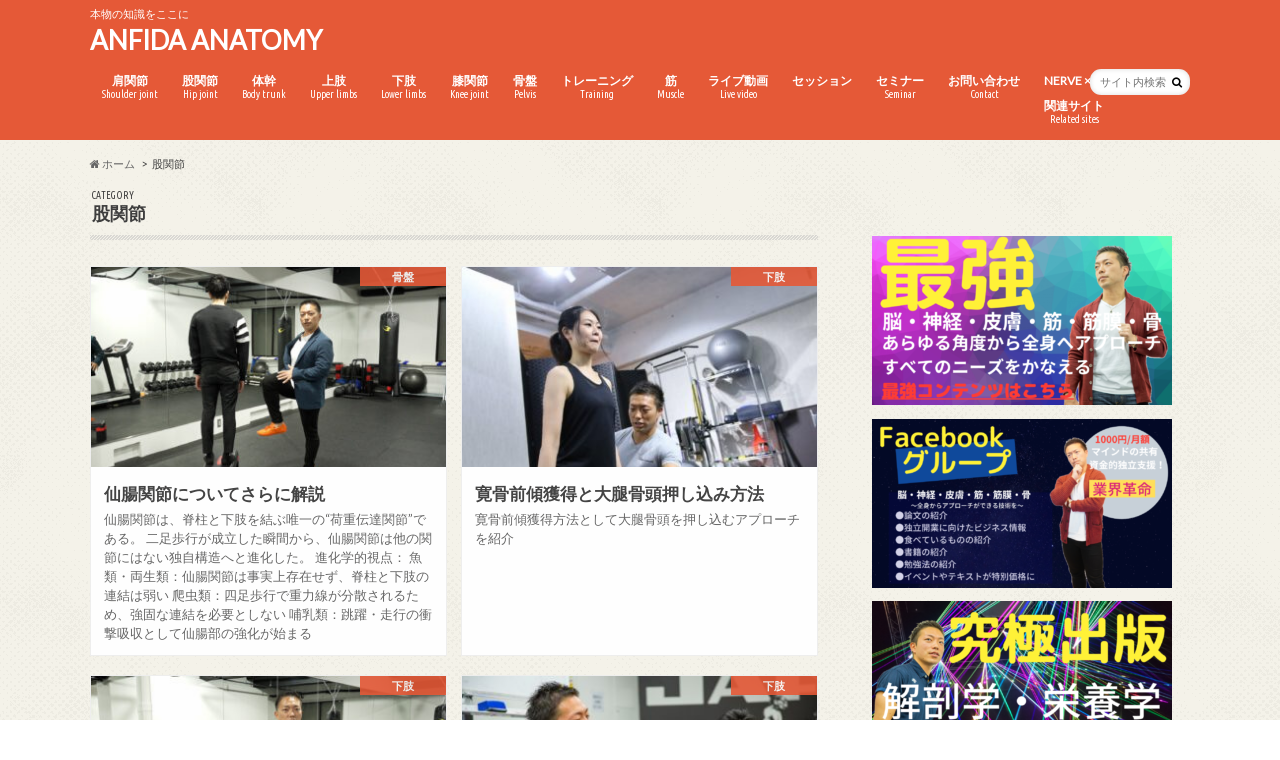

--- FILE ---
content_type: text/html; charset=UTF-8
request_url: https://anfida-anatomy.jp/category/%E8%82%A1%E9%96%A2%E7%AF%80/
body_size: 17287
content:
<!doctype html>
<!--[if lt IE 7]><html lang="ja" class="no-js lt-ie9 lt-ie8 lt-ie7"><![endif]-->
<!--[if (IE 7)&!(IEMobile)]><html lang="ja" class="no-js lt-ie9 lt-ie8"><![endif]-->
<!--[if (IE 8)&!(IEMobile)]><html lang="ja" class="no-js lt-ie9"><![endif]-->
<!--[if gt IE 8]><!--> <html lang="ja" class="no-js"><!--<![endif]-->

<head>
<meta charset="utf-8">
<meta http-equiv="X-UA-Compatible" content="IE=edge">
<title>股関節 | ANFIDA ANATOMY</title>
<meta name="HandheldFriendly" content="True">
<meta name="MobileOptimized" content="320">
<meta name="viewport" content="width=device-width, initial-scale=1.0, minimum-scale=1.0, maximum-scale=1.0, user-scalable=no">

<link rel="apple-touch-icon" href="https://anfida-anatomy.jp/wp-content/themes/hummingbird/library/images/apple-touch-icon.png">
<link rel="icon" href="https://anfida-anatomy.jp/wp-content/themes/hummingbird/library/images/favicon.png">

<link rel="pingback" href="https://anfida-anatomy.jp/xmlrpc.php">

<!--[if IE]>
<link rel="shortcut icon" href="https://anfida-anatomy.jp/wp-content/themes/hummingbird/library/images/favicon.ico">
<![endif]-->
<!--[if lt IE 9]>
<script src="//html5shiv.googlecode.com/svn/trunk/html5.js"></script>
<script src="//css3-mediaqueries-js.googlecode.com/svn/trunk/css3-mediaqueries.js"></script>
<![endif]-->


<!-- Global site tag (gtag.js) - Google Analytics -->
<script async src="https://www.googletagmanager.com/gtag/js?id=UA-158799629-3"></script>
<script>
  window.dataLayer = window.dataLayer || [];
  function gtag(){dataLayer.push(arguments);}
  gtag('js', new Date());

  gtag('config', 'UA-158799629-3');
</script>
<meta name='robots' content='max-image-preview:large' />
	<style>img:is([sizes="auto" i], [sizes^="auto," i]) { contain-intrinsic-size: 3000px 1500px }</style>
	<link rel='dns-prefetch' href='//ajax.googleapis.com' />
<link rel='dns-prefetch' href='//fonts.googleapis.com' />
<link rel='dns-prefetch' href='//maxcdn.bootstrapcdn.com' />
<link rel="alternate" type="application/rss+xml" title="ANFIDA ANATOMY &raquo; フィード" href="https://anfida-anatomy.jp/feed/" />
<link rel="alternate" type="application/rss+xml" title="ANFIDA ANATOMY &raquo; コメントフィード" href="https://anfida-anatomy.jp/comments/feed/" />
<link rel="alternate" type="application/rss+xml" title="ANFIDA ANATOMY &raquo; 股関節 カテゴリーのフィード" href="https://anfida-anatomy.jp/category/%e8%82%a1%e9%96%a2%e7%af%80/feed/" />
<script type="text/javascript">
/* <![CDATA[ */
window._wpemojiSettings = {"baseUrl":"https:\/\/s.w.org\/images\/core\/emoji\/16.0.1\/72x72\/","ext":".png","svgUrl":"https:\/\/s.w.org\/images\/core\/emoji\/16.0.1\/svg\/","svgExt":".svg","source":{"concatemoji":"https:\/\/anfida-anatomy.jp\/wp-includes\/js\/wp-emoji-release.min.js"}};
/*! This file is auto-generated */
!function(s,n){var o,i,e;function c(e){try{var t={supportTests:e,timestamp:(new Date).valueOf()};sessionStorage.setItem(o,JSON.stringify(t))}catch(e){}}function p(e,t,n){e.clearRect(0,0,e.canvas.width,e.canvas.height),e.fillText(t,0,0);var t=new Uint32Array(e.getImageData(0,0,e.canvas.width,e.canvas.height).data),a=(e.clearRect(0,0,e.canvas.width,e.canvas.height),e.fillText(n,0,0),new Uint32Array(e.getImageData(0,0,e.canvas.width,e.canvas.height).data));return t.every(function(e,t){return e===a[t]})}function u(e,t){e.clearRect(0,0,e.canvas.width,e.canvas.height),e.fillText(t,0,0);for(var n=e.getImageData(16,16,1,1),a=0;a<n.data.length;a++)if(0!==n.data[a])return!1;return!0}function f(e,t,n,a){switch(t){case"flag":return n(e,"\ud83c\udff3\ufe0f\u200d\u26a7\ufe0f","\ud83c\udff3\ufe0f\u200b\u26a7\ufe0f")?!1:!n(e,"\ud83c\udde8\ud83c\uddf6","\ud83c\udde8\u200b\ud83c\uddf6")&&!n(e,"\ud83c\udff4\udb40\udc67\udb40\udc62\udb40\udc65\udb40\udc6e\udb40\udc67\udb40\udc7f","\ud83c\udff4\u200b\udb40\udc67\u200b\udb40\udc62\u200b\udb40\udc65\u200b\udb40\udc6e\u200b\udb40\udc67\u200b\udb40\udc7f");case"emoji":return!a(e,"\ud83e\udedf")}return!1}function g(e,t,n,a){var r="undefined"!=typeof WorkerGlobalScope&&self instanceof WorkerGlobalScope?new OffscreenCanvas(300,150):s.createElement("canvas"),o=r.getContext("2d",{willReadFrequently:!0}),i=(o.textBaseline="top",o.font="600 32px Arial",{});return e.forEach(function(e){i[e]=t(o,e,n,a)}),i}function t(e){var t=s.createElement("script");t.src=e,t.defer=!0,s.head.appendChild(t)}"undefined"!=typeof Promise&&(o="wpEmojiSettingsSupports",i=["flag","emoji"],n.supports={everything:!0,everythingExceptFlag:!0},e=new Promise(function(e){s.addEventListener("DOMContentLoaded",e,{once:!0})}),new Promise(function(t){var n=function(){try{var e=JSON.parse(sessionStorage.getItem(o));if("object"==typeof e&&"number"==typeof e.timestamp&&(new Date).valueOf()<e.timestamp+604800&&"object"==typeof e.supportTests)return e.supportTests}catch(e){}return null}();if(!n){if("undefined"!=typeof Worker&&"undefined"!=typeof OffscreenCanvas&&"undefined"!=typeof URL&&URL.createObjectURL&&"undefined"!=typeof Blob)try{var e="postMessage("+g.toString()+"("+[JSON.stringify(i),f.toString(),p.toString(),u.toString()].join(",")+"));",a=new Blob([e],{type:"text/javascript"}),r=new Worker(URL.createObjectURL(a),{name:"wpTestEmojiSupports"});return void(r.onmessage=function(e){c(n=e.data),r.terminate(),t(n)})}catch(e){}c(n=g(i,f,p,u))}t(n)}).then(function(e){for(var t in e)n.supports[t]=e[t],n.supports.everything=n.supports.everything&&n.supports[t],"flag"!==t&&(n.supports.everythingExceptFlag=n.supports.everythingExceptFlag&&n.supports[t]);n.supports.everythingExceptFlag=n.supports.everythingExceptFlag&&!n.supports.flag,n.DOMReady=!1,n.readyCallback=function(){n.DOMReady=!0}}).then(function(){return e}).then(function(){var e;n.supports.everything||(n.readyCallback(),(e=n.source||{}).concatemoji?t(e.concatemoji):e.wpemoji&&e.twemoji&&(t(e.twemoji),t(e.wpemoji)))}))}((window,document),window._wpemojiSettings);
/* ]]> */
</script>
<style id='wp-emoji-styles-inline-css' type='text/css'>

	img.wp-smiley, img.emoji {
		display: inline !important;
		border: none !important;
		box-shadow: none !important;
		height: 1em !important;
		width: 1em !important;
		margin: 0 0.07em !important;
		vertical-align: -0.1em !important;
		background: none !important;
		padding: 0 !important;
	}
</style>
<link rel='stylesheet' id='wp-block-library-css' href='https://anfida-anatomy.jp/wp-includes/css/dist/block-library/style.min.css' type='text/css' media='all' />
<style id='classic-theme-styles-inline-css' type='text/css'>
/*! This file is auto-generated */
.wp-block-button__link{color:#fff;background-color:#32373c;border-radius:9999px;box-shadow:none;text-decoration:none;padding:calc(.667em + 2px) calc(1.333em + 2px);font-size:1.125em}.wp-block-file__button{background:#32373c;color:#fff;text-decoration:none}
</style>
<style id='global-styles-inline-css' type='text/css'>
:root{--wp--preset--aspect-ratio--square: 1;--wp--preset--aspect-ratio--4-3: 4/3;--wp--preset--aspect-ratio--3-4: 3/4;--wp--preset--aspect-ratio--3-2: 3/2;--wp--preset--aspect-ratio--2-3: 2/3;--wp--preset--aspect-ratio--16-9: 16/9;--wp--preset--aspect-ratio--9-16: 9/16;--wp--preset--color--black: #000000;--wp--preset--color--cyan-bluish-gray: #abb8c3;--wp--preset--color--white: #ffffff;--wp--preset--color--pale-pink: #f78da7;--wp--preset--color--vivid-red: #cf2e2e;--wp--preset--color--luminous-vivid-orange: #ff6900;--wp--preset--color--luminous-vivid-amber: #fcb900;--wp--preset--color--light-green-cyan: #7bdcb5;--wp--preset--color--vivid-green-cyan: #00d084;--wp--preset--color--pale-cyan-blue: #8ed1fc;--wp--preset--color--vivid-cyan-blue: #0693e3;--wp--preset--color--vivid-purple: #9b51e0;--wp--preset--gradient--vivid-cyan-blue-to-vivid-purple: linear-gradient(135deg,rgba(6,147,227,1) 0%,rgb(155,81,224) 100%);--wp--preset--gradient--light-green-cyan-to-vivid-green-cyan: linear-gradient(135deg,rgb(122,220,180) 0%,rgb(0,208,130) 100%);--wp--preset--gradient--luminous-vivid-amber-to-luminous-vivid-orange: linear-gradient(135deg,rgba(252,185,0,1) 0%,rgba(255,105,0,1) 100%);--wp--preset--gradient--luminous-vivid-orange-to-vivid-red: linear-gradient(135deg,rgba(255,105,0,1) 0%,rgb(207,46,46) 100%);--wp--preset--gradient--very-light-gray-to-cyan-bluish-gray: linear-gradient(135deg,rgb(238,238,238) 0%,rgb(169,184,195) 100%);--wp--preset--gradient--cool-to-warm-spectrum: linear-gradient(135deg,rgb(74,234,220) 0%,rgb(151,120,209) 20%,rgb(207,42,186) 40%,rgb(238,44,130) 60%,rgb(251,105,98) 80%,rgb(254,248,76) 100%);--wp--preset--gradient--blush-light-purple: linear-gradient(135deg,rgb(255,206,236) 0%,rgb(152,150,240) 100%);--wp--preset--gradient--blush-bordeaux: linear-gradient(135deg,rgb(254,205,165) 0%,rgb(254,45,45) 50%,rgb(107,0,62) 100%);--wp--preset--gradient--luminous-dusk: linear-gradient(135deg,rgb(255,203,112) 0%,rgb(199,81,192) 50%,rgb(65,88,208) 100%);--wp--preset--gradient--pale-ocean: linear-gradient(135deg,rgb(255,245,203) 0%,rgb(182,227,212) 50%,rgb(51,167,181) 100%);--wp--preset--gradient--electric-grass: linear-gradient(135deg,rgb(202,248,128) 0%,rgb(113,206,126) 100%);--wp--preset--gradient--midnight: linear-gradient(135deg,rgb(2,3,129) 0%,rgb(40,116,252) 100%);--wp--preset--font-size--small: 13px;--wp--preset--font-size--medium: 20px;--wp--preset--font-size--large: 36px;--wp--preset--font-size--x-large: 42px;--wp--preset--spacing--20: 0.44rem;--wp--preset--spacing--30: 0.67rem;--wp--preset--spacing--40: 1rem;--wp--preset--spacing--50: 1.5rem;--wp--preset--spacing--60: 2.25rem;--wp--preset--spacing--70: 3.38rem;--wp--preset--spacing--80: 5.06rem;--wp--preset--shadow--natural: 6px 6px 9px rgba(0, 0, 0, 0.2);--wp--preset--shadow--deep: 12px 12px 50px rgba(0, 0, 0, 0.4);--wp--preset--shadow--sharp: 6px 6px 0px rgba(0, 0, 0, 0.2);--wp--preset--shadow--outlined: 6px 6px 0px -3px rgba(255, 255, 255, 1), 6px 6px rgba(0, 0, 0, 1);--wp--preset--shadow--crisp: 6px 6px 0px rgba(0, 0, 0, 1);}:where(.is-layout-flex){gap: 0.5em;}:where(.is-layout-grid){gap: 0.5em;}body .is-layout-flex{display: flex;}.is-layout-flex{flex-wrap: wrap;align-items: center;}.is-layout-flex > :is(*, div){margin: 0;}body .is-layout-grid{display: grid;}.is-layout-grid > :is(*, div){margin: 0;}:where(.wp-block-columns.is-layout-flex){gap: 2em;}:where(.wp-block-columns.is-layout-grid){gap: 2em;}:where(.wp-block-post-template.is-layout-flex){gap: 1.25em;}:where(.wp-block-post-template.is-layout-grid){gap: 1.25em;}.has-black-color{color: var(--wp--preset--color--black) !important;}.has-cyan-bluish-gray-color{color: var(--wp--preset--color--cyan-bluish-gray) !important;}.has-white-color{color: var(--wp--preset--color--white) !important;}.has-pale-pink-color{color: var(--wp--preset--color--pale-pink) !important;}.has-vivid-red-color{color: var(--wp--preset--color--vivid-red) !important;}.has-luminous-vivid-orange-color{color: var(--wp--preset--color--luminous-vivid-orange) !important;}.has-luminous-vivid-amber-color{color: var(--wp--preset--color--luminous-vivid-amber) !important;}.has-light-green-cyan-color{color: var(--wp--preset--color--light-green-cyan) !important;}.has-vivid-green-cyan-color{color: var(--wp--preset--color--vivid-green-cyan) !important;}.has-pale-cyan-blue-color{color: var(--wp--preset--color--pale-cyan-blue) !important;}.has-vivid-cyan-blue-color{color: var(--wp--preset--color--vivid-cyan-blue) !important;}.has-vivid-purple-color{color: var(--wp--preset--color--vivid-purple) !important;}.has-black-background-color{background-color: var(--wp--preset--color--black) !important;}.has-cyan-bluish-gray-background-color{background-color: var(--wp--preset--color--cyan-bluish-gray) !important;}.has-white-background-color{background-color: var(--wp--preset--color--white) !important;}.has-pale-pink-background-color{background-color: var(--wp--preset--color--pale-pink) !important;}.has-vivid-red-background-color{background-color: var(--wp--preset--color--vivid-red) !important;}.has-luminous-vivid-orange-background-color{background-color: var(--wp--preset--color--luminous-vivid-orange) !important;}.has-luminous-vivid-amber-background-color{background-color: var(--wp--preset--color--luminous-vivid-amber) !important;}.has-light-green-cyan-background-color{background-color: var(--wp--preset--color--light-green-cyan) !important;}.has-vivid-green-cyan-background-color{background-color: var(--wp--preset--color--vivid-green-cyan) !important;}.has-pale-cyan-blue-background-color{background-color: var(--wp--preset--color--pale-cyan-blue) !important;}.has-vivid-cyan-blue-background-color{background-color: var(--wp--preset--color--vivid-cyan-blue) !important;}.has-vivid-purple-background-color{background-color: var(--wp--preset--color--vivid-purple) !important;}.has-black-border-color{border-color: var(--wp--preset--color--black) !important;}.has-cyan-bluish-gray-border-color{border-color: var(--wp--preset--color--cyan-bluish-gray) !important;}.has-white-border-color{border-color: var(--wp--preset--color--white) !important;}.has-pale-pink-border-color{border-color: var(--wp--preset--color--pale-pink) !important;}.has-vivid-red-border-color{border-color: var(--wp--preset--color--vivid-red) !important;}.has-luminous-vivid-orange-border-color{border-color: var(--wp--preset--color--luminous-vivid-orange) !important;}.has-luminous-vivid-amber-border-color{border-color: var(--wp--preset--color--luminous-vivid-amber) !important;}.has-light-green-cyan-border-color{border-color: var(--wp--preset--color--light-green-cyan) !important;}.has-vivid-green-cyan-border-color{border-color: var(--wp--preset--color--vivid-green-cyan) !important;}.has-pale-cyan-blue-border-color{border-color: var(--wp--preset--color--pale-cyan-blue) !important;}.has-vivid-cyan-blue-border-color{border-color: var(--wp--preset--color--vivid-cyan-blue) !important;}.has-vivid-purple-border-color{border-color: var(--wp--preset--color--vivid-purple) !important;}.has-vivid-cyan-blue-to-vivid-purple-gradient-background{background: var(--wp--preset--gradient--vivid-cyan-blue-to-vivid-purple) !important;}.has-light-green-cyan-to-vivid-green-cyan-gradient-background{background: var(--wp--preset--gradient--light-green-cyan-to-vivid-green-cyan) !important;}.has-luminous-vivid-amber-to-luminous-vivid-orange-gradient-background{background: var(--wp--preset--gradient--luminous-vivid-amber-to-luminous-vivid-orange) !important;}.has-luminous-vivid-orange-to-vivid-red-gradient-background{background: var(--wp--preset--gradient--luminous-vivid-orange-to-vivid-red) !important;}.has-very-light-gray-to-cyan-bluish-gray-gradient-background{background: var(--wp--preset--gradient--very-light-gray-to-cyan-bluish-gray) !important;}.has-cool-to-warm-spectrum-gradient-background{background: var(--wp--preset--gradient--cool-to-warm-spectrum) !important;}.has-blush-light-purple-gradient-background{background: var(--wp--preset--gradient--blush-light-purple) !important;}.has-blush-bordeaux-gradient-background{background: var(--wp--preset--gradient--blush-bordeaux) !important;}.has-luminous-dusk-gradient-background{background: var(--wp--preset--gradient--luminous-dusk) !important;}.has-pale-ocean-gradient-background{background: var(--wp--preset--gradient--pale-ocean) !important;}.has-electric-grass-gradient-background{background: var(--wp--preset--gradient--electric-grass) !important;}.has-midnight-gradient-background{background: var(--wp--preset--gradient--midnight) !important;}.has-small-font-size{font-size: var(--wp--preset--font-size--small) !important;}.has-medium-font-size{font-size: var(--wp--preset--font-size--medium) !important;}.has-large-font-size{font-size: var(--wp--preset--font-size--large) !important;}.has-x-large-font-size{font-size: var(--wp--preset--font-size--x-large) !important;}
:where(.wp-block-post-template.is-layout-flex){gap: 1.25em;}:where(.wp-block-post-template.is-layout-grid){gap: 1.25em;}
:where(.wp-block-columns.is-layout-flex){gap: 2em;}:where(.wp-block-columns.is-layout-grid){gap: 2em;}
:root :where(.wp-block-pullquote){font-size: 1.5em;line-height: 1.6;}
</style>
<link rel='stylesheet' id='style-css' href='https://anfida-anatomy.jp/wp-content/themes/hummingbird/style.css?211126' type='text/css' media='all' />
<link rel='stylesheet' id='slider-css' href='https://anfida-anatomy.jp/wp-content/themes/hummingbird/library/css/bx-slider.css' type='text/css' media='all' />
<link rel='stylesheet' id='animate-css' href='https://anfida-anatomy.jp/wp-content/themes/hummingbird/library/css/animate.min.css' type='text/css' media='all' />
<link rel='stylesheet' id='shortcode-css' href='https://anfida-anatomy.jp/wp-content/themes/hummingbird/library/css/shortcode.css' type='text/css' media='all' />
<link rel='stylesheet' id='gf_Ubuntu-css' href='//fonts.googleapis.com/css?family=Ubuntu+Condensed' type='text/css' media='all' />
<link rel='stylesheet' id='gf_Lato-css' href='//fonts.googleapis.com/css?family=Lato' type='text/css' media='all' />
<link rel='stylesheet' id='fontawesome-css' href='//maxcdn.bootstrapcdn.com/font-awesome/4.6.0/css/font-awesome.min.css' type='text/css' media='all' />
<link rel='stylesheet' id='wp-members-css' href='https://anfida-anatomy.jp/wp-content/plugins/wp-members/assets/css/forms/generic-no-float.min.css' type='text/css' media='all' />
<script type="text/javascript" src="//ajax.googleapis.com/ajax/libs/jquery/1.12.2/jquery.min.js" id="jquery-js"></script>
<link rel="https://api.w.org/" href="https://anfida-anatomy.jp/wp-json/" /><link rel="alternate" title="JSON" type="application/json" href="https://anfida-anatomy.jp/wp-json/wp/v2/categories/428" /><style type="text/css">
body{color: #3E3E3E;}
a{color: #e55937;}
a:hover{color: #E69B9B;}
#main article footer .post-categories li a,#main article footer .tags a{  background: #e55937;  border:1px solid #e55937;}
#main article footer .tags a{color:#e55937; background: none;}
#main article footer .post-categories li a:hover,#main article footer .tags a:hover{ background:#E69B9B;  border-color:#E69B9B;}
input[type="text"],input[type="password"],input[type="datetime"],input[type="datetime-local"],input[type="date"],input[type="month"],input[type="time"],input[type="week"],input[type="number"],input[type="email"],input[type="url"],input[type="search"],input[type="tel"],input[type="color"],select,textarea,.field { background-color: #FFFFFF;}
/*ヘッダー*/
.header{background: #e55937; color: #ffffff;}
#logo a,.nav li a,.nav_btn{color: #ffffff;}
#logo a:hover,.nav li a:hover{color:#FFFF00;}
@media only screen and (min-width: 768px) {
.nav ul {background: #0E0E0E;}
.nav li ul.sub-menu li a{color: #BAB4B0;}
}
/*メインエリア*/
.widgettitle {background: #e55937; color:  #ffffff;}
.widget li a:after{color: #e55937!important;}
/* 投稿ページ */
.entry-content h2{background: #e55937;}
.entry-content h3{border-color: #e55937;}
.entry-content ul li:before{ background: #e55937;}
.entry-content ol li:before{ background: #e55937;}
/* カテゴリーラベル */
.post-list-card .post-list .eyecatch .cat-name,.top-post-list .post-list .eyecatch .cat-name,.byline .cat-name,.single .authorbox .author-newpost li .cat-name,.related-box li .cat-name,#top_carousel .bx-wrapper ul li .osusume-label{background: #e55937; color:  #ffffff;}
/* CTA */
.cta-inner{ background: #0E0E0E;}
/* ボタンの色 */
.btn-wrap a{background: #e55937;border: 1px solid #e55937;}
.btn-wrap a:hover{background: #E69B9B;}
.btn-wrap.simple a{border:1px solid #e55937;color:#e55937;}
.btn-wrap.simple a:hover{background:#e55937;}
.readmore a{border:1px solid #e55937;color:#e55937;}
.readmore a:hover{background:#e55937;color:#fff;}
/* サイドバー */
.widget a{text-decoration:none; color:#666666;}
.widget a:hover{color:#999999;}
/*フッター*/
#footer-top{background-color: #0E0E0E; color: #CACACA;}
.footer a,#footer-top a{color: #BAB4B0;}
#footer-top .widgettitle{color: #CACACA;}
.footer {background-color: #0E0E0E;color: #CACACA;}
.footer-links li:before{ color: #e55937;}
/* ページネーション */
.pagination a, .pagination span,.page-links a{border-color: #e55937; color: #e55937;}
.pagination .current,.pagination .current:hover,.page-links ul > li > span{background-color: #e55937; border-color: #e55937;}
.pagination a:hover, .pagination a:focus,.page-links a:hover, .page-links a:focus{background-color: #e55937; color: #fff;}
/* OTHER */
ul.wpp-list li a:before{background: #e55937;color: #ffffff;}
.blue-btn, .comment-reply-link, #submit { background-color: #e55937; }
.blue-btn:hover, .comment-reply-link:hover, #submit:hover, .blue-btn:focus, .comment-reply-link:focus, #submit:focus {background-color: #E69B9B; }
</style>
<style type="text/css" id="custom-background-css">
body.custom-background { background-image: url("https://anfida-anatomy.jp/wp-content/themes/hummingbird/library/images/body_bg01.png"); background-position: left top; background-size: auto; background-repeat: repeat; background-attachment: scroll; }
</style>
			<style type="text/css" id="wp-custom-css">
			#custom_header{background-size: cover;}
#custom_header *{
	color: #fff !important;
	text-shadow: 0 2px 1px rgba(45, 45, 45, 0.08);
}
#custom_header.text_bk .header-text, #custom_header.text_bk .btn-wrap a{
	border-color: #fff;
	color: #fff;
}
#custom_header .wrap{padding: 11em 0 1em;}

@media only screen and (max-width: 767px) {
	#custom_header .wrap{padding: 2.5em 0;}
}
.bx-wrapper .bx-loading{
	display:none;
}

@media only screen and (min-width: 1100px) {
	.nav > li > a{
		padding-left: 1em;
		padding-right: 1em;
	}
}


@media only screen and (min-width: 768px) {
	.nav > li {
		font-size: 12px;
	}
}		</style>
		</head>

<body class="archive category category-428 custom-background wp-theme-hummingbird">

<div id="container">

<header class="header" role="banner">
<div id="inner-header" class="wrap cf">
<p class="site_description">本物の知識をここに</p><div id="logo" class="gf">
<p class="h1 text"><a href="https://anfida-anatomy.jp">ANFIDA ANATOMY</a></p>
</div>

<nav id="g_nav" role="navigation">
<form role="search" method="get" id="searchform" class="searchform" action="https://anfida-anatomy.jp/">
<div>
<label for="s" class="screen-reader-text"></label>
<input type="search" id="s" name="s" value="" placeholder="サイト内検索" /><button type="submit" id="searchsubmit" ><i class="fa fa-search"></i></button>
</div>
</form>
<ul id="menu-%e3%83%98%e3%83%83%e3%83%80%e3%83%bc" class="nav top-nav cf"><li id="menu-item-5952" class="menu-item menu-item-type-taxonomy menu-item-object-category menu-item-5952"><a href="https://anfida-anatomy.jp/category/%e8%82%a9%e9%96%a2%e7%af%80/">肩関節<span class="gf">Shoulder joint</span></a></li>
<li id="menu-item-5953" class="menu-item menu-item-type-taxonomy menu-item-object-category current-menu-item menu-item-5953"><a href="https://anfida-anatomy.jp/category/%e8%82%a1%e9%96%a2%e7%af%80/" aria-current="page">股関節<span class="gf">Hip joint</span></a></li>
<li id="menu-item-5954" class="menu-item menu-item-type-taxonomy menu-item-object-category menu-item-5954"><a href="https://anfida-anatomy.jp/category/%e4%bd%93%e5%b9%b9/">体幹<span class="gf">Body trunk</span></a></li>
<li id="menu-item-5955" class="menu-item menu-item-type-taxonomy menu-item-object-category menu-item-5955"><a href="https://anfida-anatomy.jp/category/%e4%b8%8a%e8%82%a2/">上肢<span class="gf">Upper limbs</span></a></li>
<li id="menu-item-5956" class="menu-item menu-item-type-taxonomy menu-item-object-category menu-item-5956"><a href="https://anfida-anatomy.jp/category/%e4%b8%8b%e8%82%a2/">下肢<span class="gf">Lower limbs</span></a></li>
<li id="menu-item-5957" class="menu-item menu-item-type-taxonomy menu-item-object-category menu-item-5957"><a href="https://anfida-anatomy.jp/category/%e8%86%9d%e9%96%a2%e7%af%80/">膝関節<span class="gf">Knee joint</span></a></li>
<li id="menu-item-5958" class="menu-item menu-item-type-taxonomy menu-item-object-category menu-item-5958"><a href="https://anfida-anatomy.jp/category/%e9%aa%a8%e7%9b%a4/">骨盤<span class="gf">Pelvis</span></a></li>
<li id="menu-item-1203" class="menu-item menu-item-type-taxonomy menu-item-object-category menu-item-1203"><a href="https://anfida-anatomy.jp/category/%e3%83%88%e3%83%ac%e3%83%bc%e3%83%8b%e3%83%b3%e3%82%b0/">トレーニング<span class="gf">Training</span></a></li>
<li id="menu-item-6073" class="menu-item menu-item-type-taxonomy menu-item-object-category menu-item-6073"><a href="https://anfida-anatomy.jp/category/%e7%ad%8b/">筋<span class="gf">Muscle</span></a></li>
<li id="menu-item-5183" class="menu-item menu-item-type-taxonomy menu-item-object-category menu-item-5183"><a href="https://anfida-anatomy.jp/category/%e3%83%a9%e3%82%a4%e3%83%96%e5%8b%95%e7%94%bb/">ライブ動画<span class="gf">Live video</span></a></li>
<li id="menu-item-6268" class="menu-item menu-item-type-taxonomy menu-item-object-category menu-item-6268"><a href="https://anfida-anatomy.jp/category/%e3%82%bb%e3%83%83%e3%82%b7%e3%83%a7%e3%83%b3/">セッション<span class="gf"></span></a></li>
<li id="menu-item-2616" class="menu-item menu-item-type-taxonomy menu-item-object-category menu-item-2616"><a href="https://anfida-anatomy.jp/category/%e3%82%bb%e3%83%9f%e3%83%8a%e3%83%bc/">セミナー<span class="gf">Seminar</span></a></li>
<li id="menu-item-11" class="menu-item menu-item-type-post_type menu-item-object-page menu-item-11"><a href="https://anfida-anatomy.jp/contact/">お問い合わせ<span class="gf">Contact</span></a></li>
<li id="menu-item-6889" class="menu-item menu-item-type-taxonomy menu-item-object-category menu-item-6889"><a href="https://anfida-anatomy.jp/category/nerve-x-anatomy/">NERVE × ANATOMY<span class="gf"></span></a></li>
<li id="menu-item-5645" class="menu-item menu-item-type-custom menu-item-object-custom menu-item-has-children menu-item-5645"><a href="#">関連サイト<span class="gf">Related sites</span></a>
<ul class="sub-menu">
	<li id="menu-item-5646" class="menu-item menu-item-type-custom menu-item-object-custom menu-item-5646"><a href="https://anfida.athlete-performance.jp">ATHLETE SALON<span class="gf"></span></a></li>
	<li id="menu-item-5647" class="menu-item menu-item-type-custom menu-item-object-custom menu-item-5647"><a href="https://anfida-nutrition.jp">NUTRITION SALON<span class="gf"></span></a></li>
	<li id="menu-item-5648" class="menu-item menu-item-type-custom menu-item-object-custom menu-item-5648"><a href="https://womanfitness.jp">WOMAN SALON<span class="gf"></span></a></li>
	<li id="menu-item-5767" class="menu-item menu-item-type-custom menu-item-object-custom menu-item-5767"><a href="https://anfida-evidence.com/">EVIDENCE COLLECTION<span class="gf"></span></a></li>
	<li id="menu-item-5768" class="menu-item menu-item-type-custom menu-item-object-custom menu-item-5768"><a href="https://anfida-academy.com/">ANFIDA SPECIAL CONTENT<span class="gf"></span></a></li>
	<li id="menu-item-6013" class="menu-item menu-item-type-custom menu-item-object-custom menu-item-6013"><a href="https://brain.onlinefitness.jp/">BRAIN SALON<span class="gf"></span></a></li>
</ul>
</li>
</ul></nav>
<button id="drawerBtn" class="nav_btn"></button>
<script type="text/javascript">
jQuery(function( $ ){
var menu = $('#g_nav'),
    menuBtn = $('#drawerBtn'),
    body = $(document.body),     
    menuWidth = menu.outerWidth();                
     
    menuBtn.on('click', function(){
    body.toggleClass('open');
        if(body.hasClass('open')){
            body.animate({'left' : menuWidth }, 300);            
            menu.animate({'left' : 0 }, 300);                    
        } else {
            menu.animate({'left' : -menuWidth }, 300);
            body.animate({'left' : 0 }, 300);            
        }             
    });
});    
</script>

</div>
</header>
<div id="breadcrumb" class="breadcrumb inner wrap cf"><ul><li itemscope itemtype="//data-vocabulary.org/Breadcrumb"><a href="https://anfida-anatomy.jp/" itemprop="url"><i class="fa fa-home"></i><span itemprop="title"> ホーム</span></a></li><li itemscope itemtype="//data-vocabulary.org/Breadcrumb"><span itemprop="title">股関節</span></li></ul></div><div id="content">
<div id="inner-content" class="wrap cf">
<main id="main" class="m-all t-all d-5of7 cf" role="main">
<div class="archivettl">
<h1 class="archive-title h2">
<span class="gf">CATEGORY</span> 股関節</h1>
</div>

		<div class="post-list-card cf">


<article class="post-list cf animated fadeInUp" role="article">
<a href="https://anfida-anatomy.jp/2025/11/27/2025%e5%b9%b411%e6%9c%88%e6%9b%b4%e6%96%b0%ef%bc%9a%e4%bb%99%e8%85%b8%e9%96%a2%e7%af%80%e3%81%ab%e3%81%a4%e3%81%84%e3%81%a6%e3%81%95%e3%82%89%e3%81%ab%e8%a7%a3%e8%aa%ac/" rel="bookmark" title="仙腸関節についてさらに解説">


<figure class="eyecatch">
<img width="360" height="230" src="https://anfida-anatomy.jp/wp-content/uploads/2023/05/d69e601ed8885263321e1d86f5515e18-360x230.jpg" class="attachment-home-thum size-home-thum wp-post-image" alt="" decoding="async" fetchpriority="high" /><span class="cat-name cat-id-433">骨盤</span>
</figure>

<section class="entry-content cf">
<h1 class="h2 entry-title">仙腸関節についてさらに解説</h1>

<p class="byline entry-meta vcard">
<span class="author" style="display: none;">1QLznUSX3uXNcvhsNOWycC</span>
</p>

<div class="description">仙腸関節は、脊柱と下肢を結ぶ唯一の“荷重伝達関節”である。 二足歩行が成立した瞬間から、仙腸関節は他の関節にはない独自構造へと進化した。     進化学的視点：  魚類・両生類：仙腸関節は事実上存在せず、脊柱と下肢の連結は弱い  爬虫類：四足歩行で重力線が分散されるため、強固な連結を必要としない  哺乳類：跳躍・走行の衝撃吸収として仙腸部の強化が始まる</div>

</section>
</a>
</article>


<article class="post-list cf animated fadeInUp" role="article">
<a href="https://anfida-anatomy.jp/2025/02/07/2025%e5%b9%b42%e6%9c%88%e6%9b%b4%e6%96%b0%ef%bc%9a%e5%af%9b%e9%aa%a8%e5%89%8d%e5%82%be%e7%8d%b2%e5%be%97%e3%81%a8%e5%a4%a7%e8%85%bf%e9%aa%a8%e9%a0%ad%e6%8a%bc%e3%81%97%e8%be%bc%e3%81%bf%e6%96%b9/" rel="bookmark" title="寛骨前傾獲得と大腿骨頭押し込み方法">


<figure class="eyecatch">
<img width="360" height="230" src="https://anfida-anatomy.jp/wp-content/uploads/2020/10/20170916_200621_0218-360x230.jpg" class="attachment-home-thum size-home-thum wp-post-image" alt="" decoding="async" /><span class="cat-name cat-id-431">下肢</span>
</figure>

<section class="entry-content cf">
<h1 class="h2 entry-title">寛骨前傾獲得と大腿骨頭押し込み方法</h1>

<p class="byline entry-meta vcard">
<span class="author" style="display: none;">1QLznUSX3uXNcvhsNOWycC</span>
</p>

<div class="description">寛骨前傾獲得方法として大腿骨頭を押し込むアプローチを紹介</div>

</section>
</a>
</article>


<article class="post-list cf animated fadeInUp" role="article">
<a href="https://anfida-anatomy.jp/2024/02/24/2024%e5%b9%b42%e6%9c%88%e6%9b%b4%e6%96%b0%ef%bc%9a%e9%bc%a0%e5%be%84%e9%83%a8%e3%81%ae%e7%97%9b%e3%81%bf%e3%81%ab%e5%af%be%e3%81%99%e3%82%8b%e3%82%a2%e3%83%97%e3%83%ad%e3%83%bc%e3%83%81/" rel="bookmark" title="鼠径部の痛みに対するアプローチ">


<figure class="eyecatch">
<img width="360" height="230" src="https://anfida-anatomy.jp/wp-content/uploads/2023/05/3f4e7414634bea84b2ff915e8beb812c-360x230.jpg" class="attachment-home-thum size-home-thum wp-post-image" alt="" decoding="async" /><span class="cat-name cat-id-431">下肢</span>
</figure>

<section class="entry-content cf">
<h1 class="h2 entry-title">鼠径部の痛みに対するアプローチ</h1>

<p class="byline entry-meta vcard">
<span class="author" style="display: none;">1QLznUSX3uXNcvhsNOWycC</span>
</p>

<div class="description">鼠径部を痛めた方に対しどのようなアプローチをするか。  その方法をご紹介します。</div>

</section>
</a>
</article>


<article class="post-list cf animated fadeInUp" role="article">
<a href="https://anfida-anatomy.jp/2020/03/01/%e8%82%a1%e9%96%a2%e7%af%80%e7%97%9b%e3%81%8a%e3%82%88%e3%81%b3%e3%81%a4%e3%81%be%e3%82%8a%e3%81%ae%e8%a7%a3%e6%b6%88%e6%96%b9%e6%b3%95/" rel="bookmark" title="股関節の解剖学">


<figure class="eyecatch">
<img width="360" height="230" src="https://anfida-anatomy.jp/wp-content/uploads/2020/01/20191111_200108_0127-360x230.jpg" class="attachment-home-thum size-home-thum wp-post-image" alt="" decoding="async" loading="lazy" /><span class="cat-name cat-id-431">下肢</span>
</figure>

<section class="entry-content cf">
<h1 class="h2 entry-title">股関節の解剖学</h1>

<p class="byline entry-meta vcard">
<span class="author" style="display: none;">1QLznUSX3uXNcvhsNOWycC</span>
</p>

<div class="description">股関節は球関節といって、可動域が非常に広い関節構造をしています。  動作としては、  ・股関節屈曲　＝　腿を上げる動き ・股関節伸展　＝　脚を後ろへ蹴る動き ・股関節内転　＝　脚を内側へ閉じる動き ・股関節外転　＝　脚を外へ開く動き ・股関節内旋　＝　脚を内側へ捻る動き ・股関節外旋　＝　脚を外側へ捻る動き  があります。</div>

</section>
</a>
</article>


<article class="post-list cf animated fadeInUp" role="article">
<a href="https://anfida-anatomy.jp/2020/12/01/%e8%a1%a8%e6%83%85%e3%81%ae%e7%9a%ae%e8%86%9a%e3%81%8b%e3%82%89%e5%85%a5%e5%8a%9b%e3%81%99%e3%82%8b%e7%a5%9e%e7%b5%8c%e7%b3%bb%e3%82%92%e6%b4%bb%e3%81%8b%e3%81%97%e3%81%9f%e5%a7%bf%e5%8b%a2%e6%94%b9/" rel="bookmark" title="皮膚の解剖学">


<figure class="eyecatch">
<img width="360" height="230" src="https://anfida-anatomy.jp/wp-content/uploads/2020/10/20180818_200621_0019-360x230.jpg" class="attachment-home-thum size-home-thum wp-post-image" alt="" decoding="async" loading="lazy" /><span class="cat-name cat-id-433">骨盤</span>
</figure>

<section class="entry-content cf">
<h1 class="h2 entry-title">皮膚の解剖学</h1>

<p class="byline entry-meta vcard">
<span class="author" style="display: none;">1QLznUSX3uXNcvhsNOWycC</span>
</p>

<div class="description">表情の皮膚を介して全身の姿勢にどうアプローチするのか。人の頭はボディスキーマ上である一定の皮膚や関節や筋の状態と姿勢というものがリンクしていると考えられます。</div>

</section>
</a>
</article>


<article class="post-list cf animated fadeInUp" role="article">
<a href="https://anfida-anatomy.jp/2019/03/14/%e5%9d%90%e9%aa%a8%e7%a5%9e%e7%b5%8c%e7%97%9b%e3%82%92%e7%90%86%e8%a7%a3%e3%81%99%e3%82%8b/" rel="bookmark" title="神経系の解剖学">


<figure class="eyecatch">
<img width="360" height="230" src="https://anfida-anatomy.jp/wp-content/uploads/2019/03/1W1A8765-360x230.jpg" class="attachment-home-thum size-home-thum wp-post-image" alt="" decoding="async" loading="lazy" /><span class="cat-name cat-id-432">膝関節</span>
</figure>

<section class="entry-content cf">
<h1 class="h2 entry-title">神経系の解剖学</h1>

<p class="byline entry-meta vcard">
<span class="author" style="display: none;">1QLznUSX3uXNcvhsNOWycC</span>
</p>

<div class="description">お尻から足の後ろ側にかけての痛みやしびれ、麻痺などの症状のを「坐骨神経痛」と言います。  坐骨神経痛を病名と思われている方がいますが、頭痛や腹痛と同じ症状を表す言葉です。  いろいろな原因によって坐骨神経が圧迫されたり刺激を受けることで痛みやしびれなどが起こり、その症状を総称して「坐骨神経痛」と呼んでいます。</div>

</section>
</a>
</article>


<article class="post-list cf animated fadeInUp" role="article">
<a href="https://anfida-anatomy.jp/2019/08/26/%e3%82%b3%e3%83%b3%e3%83%86%e3%82%b9%e3%83%88%e5%89%8d%e3%81%ae%e9%aa%a8%e6%a0%bc%e7%9f%af%e6%ad%a3%ef%bd%9e%e6%a6%82%e8%ab%96%e7%b7%a8%ef%bd%9e/" rel="bookmark" title="骨運動学アプローチ">


<figure class="eyecatch">
<img width="360" height="230" src="https://anfida-anatomy.jp/wp-content/uploads/2018/12/181026_pics140-360x230.jpg" class="attachment-home-thum size-home-thum wp-post-image" alt="" decoding="async" loading="lazy" /><span class="cat-name cat-id-433">骨盤</span>
</figure>

<section class="entry-content cf">
<h1 class="h2 entry-title">骨運動学アプローチ</h1>

<p class="byline entry-meta vcard">
<span class="author" style="display: none;">1QLznUSX3uXNcvhsNOWycC</span>
</p>

<div class="description">コンテスト前には 様々な骨格矯正をしたくなります  例えば肩幅を広く 足を長く 骨盤を前傾させてヒップアップ  などなど  今回はそんな骨格の矯正を概論でお伝えします</div>

</section>
</a>
</article>


<article class="post-list cf animated fadeInUp" role="article">
<a href="https://anfida-anatomy.jp/2020/04/01/%e3%82%a4%e3%83%b3%e3%83%8a%e3%83%bc%e3%83%a6%e3%83%8b%e3%83%83%e3%83%88%e3%81%a8%e8%83%b8%e8%85%b0%e7%ad%8b%e8%86%9c%e3%81%ab%e3%81%a4%e3%81%84%e3%81%a6/" rel="bookmark" title="筋膜への解剖学的理解とアプローチ">


<figure class="eyecatch">
<img width="360" height="230" src="https://anfida-anatomy.jp/wp-content/uploads/2020/01/20191111_200108_0095-360x230.jpg" class="attachment-home-thum size-home-thum wp-post-image" alt="" decoding="async" loading="lazy" /><span class="cat-name cat-id-433">骨盤</span>
</figure>

<section class="entry-content cf">
<h1 class="h2 entry-title">筋膜への解剖学的理解とアプローチ</h1>

<p class="byline entry-meta vcard">
<span class="author" style="display: none;">1QLznUSX3uXNcvhsNOWycC</span>
</p>

<div class="description">胸腰筋膜は、腰部において最も厚く広く発達しています。  組織の大半は腰椎、仙骨、骨盤に付着し、胸腰筋膜が伸張されることにより生じる張力は腰部筋による伸展力を効率的に増加させます。  胸腰筋膜がこうした張力を生み出すためには、まず伸張されて緊張した状態である必要があります。</div>

</section>
</a>
</article>


<article class="post-list cf animated fadeInUp" role="article">
<a href="https://anfida-anatomy.jp/2020/08/01/%e5%89%8d%e8%85%95%e3%81%ae%e5%8f%af%e5%8b%95%e6%80%a7%e3%81%a8%e8%82%a9rom%e3%81%ae%e9%96%a2%e4%bf%82%e6%80%a7/" rel="bookmark" title="運動連鎖を活かしたアプローチ">


<figure class="eyecatch">
<img width="360" height="230" src="https://anfida-anatomy.jp/wp-content/uploads/2019/10/1W1A3278-360x230.jpg" class="attachment-home-thum size-home-thum wp-post-image" alt="" decoding="async" loading="lazy" /><span class="cat-name cat-id-433">骨盤</span>
</figure>

<section class="entry-content cf">
<h1 class="h2 entry-title">運動連鎖を活かしたアプローチ</h1>

<p class="byline entry-meta vcard">
<span class="author" style="display: none;">1QLznUSX3uXNcvhsNOWycC</span>
</p>

<div class="description">前腕の可動性は肩の可動性に影響します。  下垂の状態では掌は前腕が回内した状態を維持したまま180度肩を屈曲します。 その際に掌の向きは変わりません。 つまり肘に回内外の動きが加わっていることになります。</div>

</section>
</a>
</article>


<article class="post-list cf animated fadeInUp" role="article">
<a href="https://anfida-anatomy.jp/2020/02/01/%e3%82%b9%e3%82%af%e3%83%af%e3%83%83%e3%83%88%e3%81%ab%e3%81%8a%e3%81%84%e3%81%a6%e3%82%a8%e3%83%a9%e3%83%bc%e3%81%8c%e8%b5%b7%e3%81%93%e3%81%a3%e3%81%9f%e9%9a%9b%e3%81%ae%e8%80%83%e3%81%88%e6%96%b9/" rel="bookmark" title="動作改善と考察">


<figure class="eyecatch">
<img width="360" height="230" src="https://anfida-anatomy.jp/wp-content/uploads/2019/07/1W1A0794-360x230.jpg" class="attachment-home-thum size-home-thum wp-post-image" alt="" decoding="async" loading="lazy" /><span class="cat-name cat-id-433">骨盤</span>
</figure>

<section class="entry-content cf">
<h1 class="h2 entry-title">動作改善と考察</h1>

<p class="byline entry-meta vcard">
<span class="author" style="display: none;">1QLznUSX3uXNcvhsNOWycC</span>
</p>

<div class="description">スクワットでは 骨盤の後傾が起きたり 脊柱が後湾したりニーインが起きたり様々な問題が起こります。  そんな中で 今回は矢状面上でのエラーにおいて解説します</div>

</section>
</a>
</article>



</div>
	
<nav class="pagination cf">
<ul class='page-numbers'>
	<li><span aria-current="page" class="page-numbers current">1</span></li>
	<li><a class="page-numbers" href="https://anfida-anatomy.jp/category/%E8%82%A1%E9%96%A2%E7%AF%80/page/2/">2</a></li>
	<li><a class="page-numbers" href="https://anfida-anatomy.jp/category/%E8%82%A1%E9%96%A2%E7%AF%80/page/3/">3</a></li>
	<li><a class="next page-numbers" href="https://anfida-anatomy.jp/category/%E8%82%A1%E9%96%A2%E7%AF%80/page/2/">></a></li>
</ul>
</nav>

</main>
<div id="sidebar1" class="sidebar m-all t-all d-2of7 last-col cf" role="complementary">

<div class="add">
<div id="text-2" class="widget widget_text">			<div class="textwidget"><p>&nbsp;</p>
<p><a href="https://pro.form-mailer.jp/lp/6d78d37d167971" target="_blank" rel="noopener"><img loading="lazy" decoding="async" class="alignnone size-medium wp-image-5116" src="https://anfida-anatomy.jp/wp-content/uploads/2020/04/動画バナー-300x169.png" alt="" width="300" height="169" /></a></p>
<p><a href="https://pro.form-mailer.jp/lp/0963894a181886" target="_blank" rel="noopener"><img loading="lazy" decoding="async" class="alignnone size-medium wp-image-5114" src="https://anfida-anatomy.jp/wp-content/uploads/2020/04/FBバナー-300x169.png" alt="" width="300" height="169" /></a></p>
<p><a href="https://pro.form-mailer.jp/lp/08284360165940" target="_blank" rel="noopener"><img loading="lazy" decoding="async" class="alignnone size-medium wp-image-5117" src="https://anfida-anatomy.jp/wp-content/uploads/2020/04/書籍バナー-300x169.png" alt="" width="300" height="169" /></a></p>
<p><a href="https://note.com/miyagishima1021/m/m39b700984b4a" target="_blank" rel="noopener"><img loading="lazy" decoding="async" class="alignnone size-medium wp-image-5115" src="https://anfida-anatomy.jp/wp-content/uploads/2020/04/noteバナー-300x169.png" alt="" width="300" height="169" /></a></p>
</div>
		</div></div>



<div id="search-2" class="widget widget_search"><form role="search" method="get" id="searchform" class="searchform" action="https://anfida-anatomy.jp/">
<div>
<label for="s" class="screen-reader-text"></label>
<input type="search" id="s" name="s" value="" placeholder="サイト内検索" /><button type="submit" id="searchsubmit" ><i class="fa fa-search"></i></button>
</div>
</form></div>          <div id="new-entries" class="widget widget_recent_entries widget_new_img_post cf">
            <h4 class="widgettitle"><span>最新の投稿</span></h4>
			<ul>
												<li class="cf">
			<a class="cf" href="https://anfida-anatomy.jp/2026/01/29/%e3%80%90%e8%84%b3x%e8%a7%a3%e5%89%96%e5%ad%a6%e3%80%91%e6%8b%98%e7%b8%ae%e3%81%ab%e3%81%a4%e3%81%84%e3%81%a6/" title="【NERVE × ANATOMY】拘縮はほぐしても意味がない">
						<figure class="eyecatch">
			<img width="360" height="230" src="https://anfida-anatomy.jp/wp-content/uploads/2021/11/B2A1460-360x230.jpg" class="attachment-home-thum size-home-thum wp-post-image" alt="" decoding="async" loading="lazy" />			</figure>
						【NERVE × ANATOMY】拘縮はほぐしても意味がない			</a>
			</li><!-- /.new-entry -->
						<li class="cf">
			<a class="cf" href="https://anfida-anatomy.jp/2025/11/27/2025%e5%b9%b411%e6%9c%88%e6%9b%b4%e6%96%b0%ef%bc%9a%e7%8c%ab%e8%83%8c%e3%82%92%e8%a7%a3%e5%89%96%e5%ad%a6%e7%9a%84%e3%81%ab%e3%81%b2%e3%82%82%e8%a7%a3%e3%81%8f/" title="猫背を解剖学的にひも解く">
						<figure class="eyecatch">
			<img width="360" height="230" src="https://anfida-anatomy.jp/wp-content/uploads/2023/03/IMG_0862-360x230.jpeg" class="attachment-home-thum size-home-thum wp-post-image" alt="" decoding="async" loading="lazy" />			</figure>
						猫背を解剖学的にひも解く			</a>
			</li><!-- /.new-entry -->
						<li class="cf">
			<a class="cf" href="https://anfida-anatomy.jp/2025/11/27/2025%e5%b9%b411%e6%9c%88%e6%9b%b4%e6%96%b0%ef%bc%9afms%e3%83%87%e3%82%a3%e3%83%bc%e3%83%97%e3%82%b9%e3%82%af%e3%83%af%e3%83%83%e3%83%88%e3%81%8b%e3%82%89%e8%a6%8b%e3%81%88%e3%82%8b%e3%81%93%e3%81%a8/" title="FMSディープスクワットから見えること">
						<figure class="eyecatch">
			<img width="360" height="230" src="https://anfida-anatomy.jp/wp-content/uploads/2023/03/IMG_1188-360x230.jpeg" class="attachment-home-thum size-home-thum wp-post-image" alt="" decoding="async" loading="lazy" />			</figure>
						FMSディープスクワットから見えること			</a>
			</li><!-- /.new-entry -->
						<li class="cf">
			<a class="cf" href="https://anfida-anatomy.jp/2025/11/27/2025%e5%b9%b411%e6%9c%88%e6%9b%b4%e6%96%b0%ef%bc%9a%e4%bb%99%e8%85%b8%e9%96%a2%e7%af%80%e3%81%ab%e3%81%a4%e3%81%84%e3%81%a6%e3%81%95%e3%82%89%e3%81%ab%e8%a7%a3%e8%aa%ac/" title="仙腸関節についてさらに解説">
						<figure class="eyecatch">
			<img width="360" height="230" src="https://anfida-anatomy.jp/wp-content/uploads/2023/05/d69e601ed8885263321e1d86f5515e18-360x230.jpg" class="attachment-home-thum size-home-thum wp-post-image" alt="" decoding="async" loading="lazy" />			</figure>
						仙腸関節についてさらに解説			</a>
			</li><!-- /.new-entry -->
						<li class="cf">
			<a class="cf" href="https://anfida-anatomy.jp/2025/09/22/2025%e5%b9%b49%e6%9c%88%e6%9b%b4%e6%96%b0%ef%bc%9a%e6%89%81%e5%b9%b3%e8%b6%b3%e3%81%ae%e8%a9%95%e4%be%a1%e3%81%a8%e8%a8%ba%e6%96%ad/" title="扁平足の評価と診断">
						<figure class="eyecatch">
			<img width="360" height="230" src="https://anfida-anatomy.jp/wp-content/uploads/2023/05/d69e601ed8885263321e1d86f5515e18-360x230.jpg" class="attachment-home-thum size-home-thum wp-post-image" alt="" decoding="async" loading="lazy" />			</figure>
						扁平足の評価と診断			</a>
			</li><!-- /.new-entry -->
						<li class="cf">
			<a class="cf" href="https://anfida-anatomy.jp/2025/09/22/2025%e5%b9%b49%e6%9c%88%e6%9b%b4%e6%96%b0%ef%bc%9a%e4%b8%8b%e8%85%bf%e5%a4%96%e6%97%8b%e3%81%ab%e3%81%a4%e3%81%84%e3%81%a6/" title="下腿外旋について">
						<figure class="eyecatch">
			<img width="360" height="230" src="https://anfida-anatomy.jp/wp-content/uploads/2020/10/20170916_200621_0217-360x230.jpg" class="attachment-home-thum size-home-thum wp-post-image" alt="" decoding="async" loading="lazy" />			</figure>
						下腿外旋について			</a>
			</li><!-- /.new-entry -->
						<li class="cf">
			<a class="cf" href="https://anfida-anatomy.jp/2025/07/11/2025%e5%b9%b47%e6%9c%88%e6%9b%b4%e6%96%b0%ef%bc%9a%e9%a0%b8%e9%83%a8%e3%82%a2%e3%83%a9%e3%82%a4%e3%83%a1%e3%83%b3%e3%83%88%e3%81%a8%e8%87%aa%e5%be%8b%e7%a5%9e%e7%b5%8c/" title="頸部アライメントと自律神経">
						<figure class="eyecatch">
			<img width="360" height="230" src="https://anfida-anatomy.jp/wp-content/uploads/2021/11/B2A1851-360x230.jpg" class="attachment-home-thum size-home-thum wp-post-image" alt="" decoding="async" loading="lazy" />			</figure>
						頸部アライメントと自律神経			</a>
			</li><!-- /.new-entry -->
						<li class="cf">
			<a class="cf" href="https://anfida-anatomy.jp/2025/07/11/2025%e5%b9%b47%e6%9c%88%e6%9b%b4%e6%96%b0%ef%bc%9a%e4%ba%94%e5%8d%81%e8%82%a9%e3%81%ab%e3%81%a4%e3%81%84%e3%81%a6%e5%ae%9f%e8%b7%b5%e8%a7%a3%e8%aa%ac/" title="五十肩について実践解説">
						<figure class="eyecatch">
			<img width="360" height="230" src="https://anfida-anatomy.jp/wp-content/uploads/2023/03/IMG_0609-360x230.jpeg" class="attachment-home-thum size-home-thum wp-post-image" alt="" decoding="async" loading="lazy" />			</figure>
						五十肩について実践解説			</a>
			</li><!-- /.new-entry -->
						<li class="cf">
			<a class="cf" href="https://anfida-anatomy.jp/2025/04/28/2025%e5%b9%b45%e6%9c%88%e6%9b%b4%e6%96%b0%ef%bc%9a%e8%a7%a6%e8%a8%ba%e6%8a%80%e8%a1%93%e3%81%af%e3%81%84%e3%82%89%e3%81%aa%e3%81%84%e3%81%8b%e3%82%82%e3%81%97%e3%82%8c%e3%81%aa%e3%81%84/" title="触診技術はいらないかもしれない">
						<figure class="eyecatch">
			<img width="360" height="230" src="https://anfida-anatomy.jp/wp-content/uploads/2023/05/b824e59898d8d0540a9d0ca0e8b7226c-360x230.jpg" class="attachment-home-thum size-home-thum wp-post-image" alt="" decoding="async" loading="lazy" />			</figure>
						触診技術はいらないかもしれない			</a>
			</li><!-- /.new-entry -->
						<li class="cf">
			<a class="cf" href="https://anfida-anatomy.jp/2025/04/28/2025%e5%b9%b45%e6%9c%88%e6%9b%b4%e6%96%b0%ef%bc%9a%e5%8f%8d%e3%82%8a%e8%85%b0%e3%81%ae%e5%8e%9f%e5%9b%a0%e3%81%a8%e3%82%a2%e3%83%97%e3%83%ad%e3%83%bc%e3%83%81/" title="反り腰の原因とアプローチ">
						<figure class="eyecatch">
			<img width="360" height="230" src="https://anfida-anatomy.jp/wp-content/uploads/2023/05/91c1bf70c33427c184fa2caae8dc575d-360x230.jpg" class="attachment-home-thum size-home-thum wp-post-image" alt="" decoding="async" loading="lazy" />			</figure>
						反り腰の原因とアプローチ			</a>
			</li><!-- /.new-entry -->
									</ul>
          </div><!-- /#new-entries -->
        <div id="tag_cloud-2" class="widget widget_tag_cloud"><h4 class="widgettitle"><span>タグ</span></h4><div class="tagcloud"><a href="https://anfida-anatomy.jp/tag/pickup/" class="tag-cloud-link tag-link-55 tag-link-position-1" style="font-size: 13.345454545455pt;" aria-label="pickup (7個の項目)">pickup</a>
<a href="https://anfida-anatomy.jp/tag/%e3%82%a2%e3%82%bb%e3%82%b9%e3%83%a1%e3%83%b3%e3%83%88/" class="tag-cloud-link tag-link-246 tag-link-position-2" style="font-size: 10.8pt;" aria-label="アセスメント (4個の項目)">アセスメント</a>
<a href="https://anfida-anatomy.jp/tag/%e3%82%a2%e3%83%a9%e3%82%a4%e3%83%a1%e3%83%b3%e3%83%88/" class="tag-cloud-link tag-link-24 tag-link-position-3" style="font-size: 9.5272727272727pt;" aria-label="アライメント (3個の項目)">アライメント</a>
<a href="https://anfida-anatomy.jp/tag/%e3%82%a4%e3%83%b3%e3%83%94%e3%83%b3%e3%82%b8%e3%83%a1%e3%83%b3%e3%83%88/" class="tag-cloud-link tag-link-184 tag-link-position-4" style="font-size: 11.818181818182pt;" aria-label="インピンジメント (5個の項目)">インピンジメント</a>
<a href="https://anfida-anatomy.jp/tag/%e3%82%b3%e3%82%a2/" class="tag-cloud-link tag-link-190 tag-link-position-5" style="font-size: 9.5272727272727pt;" aria-label="コア (3個の項目)">コア</a>
<a href="https://anfida-anatomy.jp/tag/%e3%82%b9%e3%82%af%e3%83%af%e3%83%83%e3%83%88/" class="tag-cloud-link tag-link-27 tag-link-position-6" style="font-size: 11.818181818182pt;" aria-label="スクワット (5個の項目)">スクワット</a>
<a href="https://anfida-anatomy.jp/tag/%e3%82%b9%e3%83%88%e3%83%ac%e3%83%bc%e3%83%88%e3%83%8d%e3%83%83%e3%82%af/" class="tag-cloud-link tag-link-293 tag-link-position-7" style="font-size: 9.5272727272727pt;" aria-label="ストレートネック (3個の項目)">ストレートネック</a>
<a href="https://anfida-anatomy.jp/tag/%e3%82%bb%e3%83%9f%e3%83%8a%e3%83%bc/" class="tag-cloud-link tag-link-50 tag-link-position-8" style="font-size: 19.836363636364pt;" aria-label="セミナー (25個の項目)">セミナー</a>
<a href="https://anfida-anatomy.jp/tag/%e3%83%87%e3%83%83%e3%83%89%e3%83%aa%e3%83%95%e3%83%88/" class="tag-cloud-link tag-link-81 tag-link-position-9" style="font-size: 9.5272727272727pt;" aria-label="デッドリフト (3個の項目)">デッドリフト</a>
<a href="https://anfida-anatomy.jp/tag/%e3%83%88%e3%83%ac%e3%83%bc%e3%83%8b%e3%83%b3%e3%82%b0/" class="tag-cloud-link tag-link-26 tag-link-position-10" style="font-size: 22pt;" aria-label="トレーニング (37個の項目)">トレーニング</a>
<a href="https://anfida-anatomy.jp/tag/%e3%83%8b%e3%83%bc%e3%82%a4%e3%83%b3/" class="tag-cloud-link tag-link-63 tag-link-position-11" style="font-size: 9.5272727272727pt;" aria-label="ニーイン (3個の項目)">ニーイン</a>
<a href="https://anfida-anatomy.jp/tag/%e3%83%91%e3%83%95%e3%82%a9%e3%83%bc%e3%83%9e%e3%83%b3%e3%82%b9/" class="tag-cloud-link tag-link-21 tag-link-position-12" style="font-size: 8pt;" aria-label="パフォーマンス (2個の項目)">パフォーマンス</a>
<a href="https://anfida-anatomy.jp/tag/%e3%83%99%e3%83%b3%e3%83%81%e3%83%97%e3%83%ac%e3%82%b9/" class="tag-cloud-link tag-link-61 tag-link-position-13" style="font-size: 8pt;" aria-label="ベンチプレス (2個の項目)">ベンチプレス</a>
<a href="https://anfida-anatomy.jp/tag/%e3%83%aa%e3%83%aa%e3%83%bc%e3%82%b9/" class="tag-cloud-link tag-link-98 tag-link-position-14" style="font-size: 20.727272727273pt;" aria-label="リリース (29個の項目)">リリース</a>
<a href="https://anfida-anatomy.jp/tag/%e4%bb%99%e8%85%b8%e9%96%a2%e7%af%80/" class="tag-cloud-link tag-link-233 tag-link-position-15" style="font-size: 10.8pt;" aria-label="仙腸関節 (4個の項目)">仙腸関節</a>
<a href="https://anfida-anatomy.jp/tag/%e4%bd%93%e5%b9%b9/" class="tag-cloud-link tag-link-47 tag-link-position-16" style="font-size: 9.5272727272727pt;" aria-label="体幹 (3個の項目)">体幹</a>
<a href="https://anfida-anatomy.jp/tag/%e5%83%a7%e5%b8%bd%e7%ad%8b/" class="tag-cloud-link tag-link-45 tag-link-position-17" style="font-size: 8pt;" aria-label="僧帽筋 (2個の項目)">僧帽筋</a>
<a href="https://anfida-anatomy.jp/tag/%e5%89%8d%e5%82%be/" class="tag-cloud-link tag-link-237 tag-link-position-18" style="font-size: 9.5272727272727pt;" aria-label="前傾 (3個の項目)">前傾</a>
<a href="https://anfida-anatomy.jp/tag/%e5%8d%8a%e6%9c%88%e6%9d%bf/" class="tag-cloud-link tag-link-331 tag-link-position-19" style="font-size: 9.5272727272727pt;" aria-label="半月板 (3個の項目)">半月板</a>
<a href="https://anfida-anatomy.jp/tag/%e5%91%bc%e5%90%b8/" class="tag-cloud-link tag-link-46 tag-link-position-20" style="font-size: 9.5272727272727pt;" aria-label="呼吸 (3個の項目)">呼吸</a>
<a href="https://anfida-anatomy.jp/tag/%e5%a4%a7%e8%83%b8%e7%ad%8b/" class="tag-cloud-link tag-link-74 tag-link-position-21" style="font-size: 9.5272727272727pt;" aria-label="大胸筋 (3個の項目)">大胸筋</a>
<a href="https://anfida-anatomy.jp/tag/%e5%a7%bf%e5%8b%a2/" class="tag-cloud-link tag-link-30 tag-link-position-22" style="font-size: 13.345454545455pt;" aria-label="姿勢 (7個の項目)">姿勢</a>
<a href="https://anfida-anatomy.jp/tag/%e5%ba%83%e8%83%8c%e7%ad%8b/" class="tag-cloud-link tag-link-44 tag-link-position-23" style="font-size: 8pt;" aria-label="広背筋 (2個の項目)">広背筋</a>
<a href="https://anfida-anatomy.jp/tag/%e6%8e%88%e6%a5%ad/" class="tag-cloud-link tag-link-156 tag-link-position-24" style="font-size: 19.836363636364pt;" aria-label="授業 (25個の項目)">授業</a>
<a href="https://anfida-anatomy.jp/tag/%e7%8c%ab%e8%83%8c/" class="tag-cloud-link tag-link-60 tag-link-position-25" style="font-size: 9.5272727272727pt;" aria-label="猫背 (3個の項目)">猫背</a>
<a href="https://anfida-anatomy.jp/tag/%e7%96%bc%e7%97%9b/" class="tag-cloud-link tag-link-20 tag-link-position-26" style="font-size: 10.8pt;" aria-label="疼痛 (4個の項目)">疼痛</a>
<a href="https://anfida-anatomy.jp/tag/%e7%97%9b%e3%81%bf/" class="tag-cloud-link tag-link-257 tag-link-position-27" style="font-size: 9.5272727272727pt;" aria-label="痛み (3個の項目)">痛み</a>
<a href="https://anfida-anatomy.jp/tag/%e7%9a%ae%e8%86%9a/" class="tag-cloud-link tag-link-344 tag-link-position-28" style="font-size: 9.5272727272727pt;" aria-label="皮膚 (3個の項目)">皮膚</a>
<a href="https://anfida-anatomy.jp/tag/%e7%a5%9e%e7%b5%8c/" class="tag-cloud-link tag-link-34 tag-link-position-29" style="font-size: 8pt;" aria-label="神経 (2個の項目)">神経</a>
<a href="https://anfida-anatomy.jp/tag/%e7%ad%8b%e8%86%9c/" class="tag-cloud-link tag-link-177 tag-link-position-30" style="font-size: 9.5272727272727pt;" aria-label="筋膜 (3個の項目)">筋膜</a>
<a href="https://anfida-anatomy.jp/tag/%e8%82%a1%e9%96%a2%e7%af%80/" class="tag-cloud-link tag-link-49 tag-link-position-31" style="font-size: 13.981818181818pt;" aria-label="股関節 (8個の項目)">股関節</a>
<a href="https://anfida-anatomy.jp/tag/%e8%82%a9/" class="tag-cloud-link tag-link-42 tag-link-position-32" style="font-size: 15.636363636364pt;" aria-label="肩 (11個の項目)">肩</a>
<a href="https://anfida-anatomy.jp/tag/%e8%82%a9%e3%81%93%e3%82%8a/" class="tag-cloud-link tag-link-66 tag-link-position-33" style="font-size: 8pt;" aria-label="肩こり (2個の項目)">肩こり</a>
<a href="https://anfida-anatomy.jp/tag/%e8%82%a9%e7%94%b2%e4%b8%8a%e8%85%95%e3%83%aa%e3%82%ba%e3%83%a0/" class="tag-cloud-link tag-link-244 tag-link-position-34" style="font-size: 9.5272727272727pt;" aria-label="肩甲上腕リズム (3個の項目)">肩甲上腕リズム</a>
<a href="https://anfida-anatomy.jp/tag/%e8%82%a9%e9%96%a2%e7%af%80/" class="tag-cloud-link tag-link-35 tag-link-position-35" style="font-size: 13.981818181818pt;" aria-label="肩関節 (8個の項目)">肩関節</a>
<a href="https://anfida-anatomy.jp/tag/%e8%84%8a%e6%9f%b1/" class="tag-cloud-link tag-link-228 tag-link-position-36" style="font-size: 13.981818181818pt;" aria-label="脊柱 (8個の項目)">脊柱</a>
<a href="https://anfida-anatomy.jp/tag/%e8%85%b0%e7%97%9b/" class="tag-cloud-link tag-link-23 tag-link-position-37" style="font-size: 13.345454545455pt;" aria-label="腰痛 (7個の項目)">腰痛</a>
<a href="https://anfida-anatomy.jp/tag/%e8%85%b9%e7%ad%8b/" class="tag-cloud-link tag-link-17 tag-link-position-38" style="font-size: 9.5272727272727pt;" aria-label="腹筋 (3個の項目)">腹筋</a>
<a href="https://anfida-anatomy.jp/tag/%e8%86%9d/" class="tag-cloud-link tag-link-132 tag-link-position-39" style="font-size: 12.709090909091pt;" aria-label="膝 (6個の項目)">膝</a>
<a href="https://anfida-anatomy.jp/tag/%e8%86%9d%e8%93%8b%e9%aa%a8/" class="tag-cloud-link tag-link-313 tag-link-position-40" style="font-size: 9.5272727272727pt;" aria-label="膝蓋骨 (3個の項目)">膝蓋骨</a>
<a href="https://anfida-anatomy.jp/tag/%e8%87%aa%e5%be%8b%e7%a5%9e%e7%b5%8c/" class="tag-cloud-link tag-link-267 tag-link-position-41" style="font-size: 9.5272727272727pt;" aria-label="自律神経 (3個の項目)">自律神経</a>
<a href="https://anfida-anatomy.jp/tag/%e8%a7%a3%e5%89%96/" class="tag-cloud-link tag-link-120 tag-link-position-42" style="font-size: 13.981818181818pt;" aria-label="解剖 (8個の項目)">解剖</a>
<a href="https://anfida-anatomy.jp/tag/%e8%a7%a3%e5%89%96%e5%ad%a6/" class="tag-cloud-link tag-link-119 tag-link-position-43" style="font-size: 15.127272727273pt;" aria-label="解剖学 (10個の項目)">解剖学</a>
<a href="https://anfida-anatomy.jp/tag/%e8%b6%b3%e9%96%a2%e7%af%80/" class="tag-cloud-link tag-link-78 tag-link-position-44" style="font-size: 8pt;" aria-label="足関節 (2個の項目)">足関節</a>
<a href="https://anfida-anatomy.jp/tag/%e9%aa%a8%e7%9b%a4/" class="tag-cloud-link tag-link-130 tag-link-position-45" style="font-size: 13.981818181818pt;" aria-label="骨盤 (8個の項目)">骨盤</a></div>
</div>

</div></div>
</div>
<div id="page-top">
	<a href="#header" title="ページトップへ"><i class="fa fa-chevron-up"></i></a>
</div>
<div id="footer-top" class="wow animated fadeIn cf">
	<div class="inner wrap">
					<div class="m-all t-1of2 d-1of3">
			<div id="tag_cloud-4" class="widget footerwidget widget_tag_cloud"><h4 class="widgettitle"><span>タグ</span></h4><div class="tagcloud"><a href="https://anfida-anatomy.jp/tag/pickup/" class="tag-cloud-link tag-link-55 tag-link-position-1" style="font-size: 13.345454545455pt;" aria-label="pickup (7個の項目)">pickup</a>
<a href="https://anfida-anatomy.jp/tag/%e3%82%a2%e3%82%bb%e3%82%b9%e3%83%a1%e3%83%b3%e3%83%88/" class="tag-cloud-link tag-link-246 tag-link-position-2" style="font-size: 10.8pt;" aria-label="アセスメント (4個の項目)">アセスメント</a>
<a href="https://anfida-anatomy.jp/tag/%e3%82%a2%e3%83%a9%e3%82%a4%e3%83%a1%e3%83%b3%e3%83%88/" class="tag-cloud-link tag-link-24 tag-link-position-3" style="font-size: 9.5272727272727pt;" aria-label="アライメント (3個の項目)">アライメント</a>
<a href="https://anfida-anatomy.jp/tag/%e3%82%a4%e3%83%b3%e3%83%94%e3%83%b3%e3%82%b8%e3%83%a1%e3%83%b3%e3%83%88/" class="tag-cloud-link tag-link-184 tag-link-position-4" style="font-size: 11.818181818182pt;" aria-label="インピンジメント (5個の項目)">インピンジメント</a>
<a href="https://anfida-anatomy.jp/tag/%e3%82%b3%e3%82%a2/" class="tag-cloud-link tag-link-190 tag-link-position-5" style="font-size: 9.5272727272727pt;" aria-label="コア (3個の項目)">コア</a>
<a href="https://anfida-anatomy.jp/tag/%e3%82%b9%e3%82%af%e3%83%af%e3%83%83%e3%83%88/" class="tag-cloud-link tag-link-27 tag-link-position-6" style="font-size: 11.818181818182pt;" aria-label="スクワット (5個の項目)">スクワット</a>
<a href="https://anfida-anatomy.jp/tag/%e3%82%b9%e3%83%88%e3%83%ac%e3%83%bc%e3%83%88%e3%83%8d%e3%83%83%e3%82%af/" class="tag-cloud-link tag-link-293 tag-link-position-7" style="font-size: 9.5272727272727pt;" aria-label="ストレートネック (3個の項目)">ストレートネック</a>
<a href="https://anfida-anatomy.jp/tag/%e3%82%bb%e3%83%9f%e3%83%8a%e3%83%bc/" class="tag-cloud-link tag-link-50 tag-link-position-8" style="font-size: 19.836363636364pt;" aria-label="セミナー (25個の項目)">セミナー</a>
<a href="https://anfida-anatomy.jp/tag/%e3%83%87%e3%83%83%e3%83%89%e3%83%aa%e3%83%95%e3%83%88/" class="tag-cloud-link tag-link-81 tag-link-position-9" style="font-size: 9.5272727272727pt;" aria-label="デッドリフト (3個の項目)">デッドリフト</a>
<a href="https://anfida-anatomy.jp/tag/%e3%83%88%e3%83%ac%e3%83%bc%e3%83%8b%e3%83%b3%e3%82%b0/" class="tag-cloud-link tag-link-26 tag-link-position-10" style="font-size: 22pt;" aria-label="トレーニング (37個の項目)">トレーニング</a>
<a href="https://anfida-anatomy.jp/tag/%e3%83%8b%e3%83%bc%e3%82%a4%e3%83%b3/" class="tag-cloud-link tag-link-63 tag-link-position-11" style="font-size: 9.5272727272727pt;" aria-label="ニーイン (3個の項目)">ニーイン</a>
<a href="https://anfida-anatomy.jp/tag/%e3%83%91%e3%83%95%e3%82%a9%e3%83%bc%e3%83%9e%e3%83%b3%e3%82%b9/" class="tag-cloud-link tag-link-21 tag-link-position-12" style="font-size: 8pt;" aria-label="パフォーマンス (2個の項目)">パフォーマンス</a>
<a href="https://anfida-anatomy.jp/tag/%e3%83%99%e3%83%b3%e3%83%81%e3%83%97%e3%83%ac%e3%82%b9/" class="tag-cloud-link tag-link-61 tag-link-position-13" style="font-size: 8pt;" aria-label="ベンチプレス (2個の項目)">ベンチプレス</a>
<a href="https://anfida-anatomy.jp/tag/%e3%83%aa%e3%83%aa%e3%83%bc%e3%82%b9/" class="tag-cloud-link tag-link-98 tag-link-position-14" style="font-size: 20.727272727273pt;" aria-label="リリース (29個の項目)">リリース</a>
<a href="https://anfida-anatomy.jp/tag/%e4%bb%99%e8%85%b8%e9%96%a2%e7%af%80/" class="tag-cloud-link tag-link-233 tag-link-position-15" style="font-size: 10.8pt;" aria-label="仙腸関節 (4個の項目)">仙腸関節</a>
<a href="https://anfida-anatomy.jp/tag/%e4%bd%93%e5%b9%b9/" class="tag-cloud-link tag-link-47 tag-link-position-16" style="font-size: 9.5272727272727pt;" aria-label="体幹 (3個の項目)">体幹</a>
<a href="https://anfida-anatomy.jp/tag/%e5%83%a7%e5%b8%bd%e7%ad%8b/" class="tag-cloud-link tag-link-45 tag-link-position-17" style="font-size: 8pt;" aria-label="僧帽筋 (2個の項目)">僧帽筋</a>
<a href="https://anfida-anatomy.jp/tag/%e5%89%8d%e5%82%be/" class="tag-cloud-link tag-link-237 tag-link-position-18" style="font-size: 9.5272727272727pt;" aria-label="前傾 (3個の項目)">前傾</a>
<a href="https://anfida-anatomy.jp/tag/%e5%8d%8a%e6%9c%88%e6%9d%bf/" class="tag-cloud-link tag-link-331 tag-link-position-19" style="font-size: 9.5272727272727pt;" aria-label="半月板 (3個の項目)">半月板</a>
<a href="https://anfida-anatomy.jp/tag/%e5%91%bc%e5%90%b8/" class="tag-cloud-link tag-link-46 tag-link-position-20" style="font-size: 9.5272727272727pt;" aria-label="呼吸 (3個の項目)">呼吸</a>
<a href="https://anfida-anatomy.jp/tag/%e5%a4%a7%e8%83%b8%e7%ad%8b/" class="tag-cloud-link tag-link-74 tag-link-position-21" style="font-size: 9.5272727272727pt;" aria-label="大胸筋 (3個の項目)">大胸筋</a>
<a href="https://anfida-anatomy.jp/tag/%e5%a7%bf%e5%8b%a2/" class="tag-cloud-link tag-link-30 tag-link-position-22" style="font-size: 13.345454545455pt;" aria-label="姿勢 (7個の項目)">姿勢</a>
<a href="https://anfida-anatomy.jp/tag/%e5%ba%83%e8%83%8c%e7%ad%8b/" class="tag-cloud-link tag-link-44 tag-link-position-23" style="font-size: 8pt;" aria-label="広背筋 (2個の項目)">広背筋</a>
<a href="https://anfida-anatomy.jp/tag/%e6%8e%88%e6%a5%ad/" class="tag-cloud-link tag-link-156 tag-link-position-24" style="font-size: 19.836363636364pt;" aria-label="授業 (25個の項目)">授業</a>
<a href="https://anfida-anatomy.jp/tag/%e7%8c%ab%e8%83%8c/" class="tag-cloud-link tag-link-60 tag-link-position-25" style="font-size: 9.5272727272727pt;" aria-label="猫背 (3個の項目)">猫背</a>
<a href="https://anfida-anatomy.jp/tag/%e7%96%bc%e7%97%9b/" class="tag-cloud-link tag-link-20 tag-link-position-26" style="font-size: 10.8pt;" aria-label="疼痛 (4個の項目)">疼痛</a>
<a href="https://anfida-anatomy.jp/tag/%e7%97%9b%e3%81%bf/" class="tag-cloud-link tag-link-257 tag-link-position-27" style="font-size: 9.5272727272727pt;" aria-label="痛み (3個の項目)">痛み</a>
<a href="https://anfida-anatomy.jp/tag/%e7%9a%ae%e8%86%9a/" class="tag-cloud-link tag-link-344 tag-link-position-28" style="font-size: 9.5272727272727pt;" aria-label="皮膚 (3個の項目)">皮膚</a>
<a href="https://anfida-anatomy.jp/tag/%e7%a5%9e%e7%b5%8c/" class="tag-cloud-link tag-link-34 tag-link-position-29" style="font-size: 8pt;" aria-label="神経 (2個の項目)">神経</a>
<a href="https://anfida-anatomy.jp/tag/%e7%ad%8b%e8%86%9c/" class="tag-cloud-link tag-link-177 tag-link-position-30" style="font-size: 9.5272727272727pt;" aria-label="筋膜 (3個の項目)">筋膜</a>
<a href="https://anfida-anatomy.jp/tag/%e8%82%a1%e9%96%a2%e7%af%80/" class="tag-cloud-link tag-link-49 tag-link-position-31" style="font-size: 13.981818181818pt;" aria-label="股関節 (8個の項目)">股関節</a>
<a href="https://anfida-anatomy.jp/tag/%e8%82%a9/" class="tag-cloud-link tag-link-42 tag-link-position-32" style="font-size: 15.636363636364pt;" aria-label="肩 (11個の項目)">肩</a>
<a href="https://anfida-anatomy.jp/tag/%e8%82%a9%e3%81%93%e3%82%8a/" class="tag-cloud-link tag-link-66 tag-link-position-33" style="font-size: 8pt;" aria-label="肩こり (2個の項目)">肩こり</a>
<a href="https://anfida-anatomy.jp/tag/%e8%82%a9%e7%94%b2%e4%b8%8a%e8%85%95%e3%83%aa%e3%82%ba%e3%83%a0/" class="tag-cloud-link tag-link-244 tag-link-position-34" style="font-size: 9.5272727272727pt;" aria-label="肩甲上腕リズム (3個の項目)">肩甲上腕リズム</a>
<a href="https://anfida-anatomy.jp/tag/%e8%82%a9%e9%96%a2%e7%af%80/" class="tag-cloud-link tag-link-35 tag-link-position-35" style="font-size: 13.981818181818pt;" aria-label="肩関節 (8個の項目)">肩関節</a>
<a href="https://anfida-anatomy.jp/tag/%e8%84%8a%e6%9f%b1/" class="tag-cloud-link tag-link-228 tag-link-position-36" style="font-size: 13.981818181818pt;" aria-label="脊柱 (8個の項目)">脊柱</a>
<a href="https://anfida-anatomy.jp/tag/%e8%85%b0%e7%97%9b/" class="tag-cloud-link tag-link-23 tag-link-position-37" style="font-size: 13.345454545455pt;" aria-label="腰痛 (7個の項目)">腰痛</a>
<a href="https://anfida-anatomy.jp/tag/%e8%85%b9%e7%ad%8b/" class="tag-cloud-link tag-link-17 tag-link-position-38" style="font-size: 9.5272727272727pt;" aria-label="腹筋 (3個の項目)">腹筋</a>
<a href="https://anfida-anatomy.jp/tag/%e8%86%9d/" class="tag-cloud-link tag-link-132 tag-link-position-39" style="font-size: 12.709090909091pt;" aria-label="膝 (6個の項目)">膝</a>
<a href="https://anfida-anatomy.jp/tag/%e8%86%9d%e8%93%8b%e9%aa%a8/" class="tag-cloud-link tag-link-313 tag-link-position-40" style="font-size: 9.5272727272727pt;" aria-label="膝蓋骨 (3個の項目)">膝蓋骨</a>
<a href="https://anfida-anatomy.jp/tag/%e8%87%aa%e5%be%8b%e7%a5%9e%e7%b5%8c/" class="tag-cloud-link tag-link-267 tag-link-position-41" style="font-size: 9.5272727272727pt;" aria-label="自律神経 (3個の項目)">自律神経</a>
<a href="https://anfida-anatomy.jp/tag/%e8%a7%a3%e5%89%96/" class="tag-cloud-link tag-link-120 tag-link-position-42" style="font-size: 13.981818181818pt;" aria-label="解剖 (8個の項目)">解剖</a>
<a href="https://anfida-anatomy.jp/tag/%e8%a7%a3%e5%89%96%e5%ad%a6/" class="tag-cloud-link tag-link-119 tag-link-position-43" style="font-size: 15.127272727273pt;" aria-label="解剖学 (10個の項目)">解剖学</a>
<a href="https://anfida-anatomy.jp/tag/%e8%b6%b3%e9%96%a2%e7%af%80/" class="tag-cloud-link tag-link-78 tag-link-position-44" style="font-size: 8pt;" aria-label="足関節 (2個の項目)">足関節</a>
<a href="https://anfida-anatomy.jp/tag/%e9%aa%a8%e7%9b%a4/" class="tag-cloud-link tag-link-130 tag-link-position-45" style="font-size: 13.981818181818pt;" aria-label="骨盤 (8個の項目)">骨盤</a></div>
</div>			</div>
				
				
					<div class="m-all t-1of2 d-1of3">
			<div id="categories-3" class="widget footerwidget widget_categories"><h4 class="widgettitle"><span>カテゴリー</span></h4><form action="https://anfida-anatomy.jp" method="get"><label class="screen-reader-text" for="cat">カテゴリー</label><select  name='cat' id='cat' class='postform'>
	<option value='-1'>カテゴリーを選択</option>
	<option class="level-0" value="502">NERVE × ANATOMY</option>
	<option class="level-0" value="438">セッション</option>
	<option class="level-0" value="437">筋</option>
	<option class="level-0" value="434">ライブ配信</option>
	<option class="level-0" value="433">骨盤</option>
	<option class="level-0" value="432">膝関節</option>
	<option class="level-0" value="431">下肢</option>
	<option class="level-0" value="430">上肢</option>
	<option class="level-0" value="429">体幹</option>
	<option class="level-0" value="428" selected="selected">股関節</option>
	<option class="level-0" value="427">肩関節</option>
	<option class="level-0" value="128">アセスメント</option>
	<option class="level-0" value="178">セミナー</option>
	<option class="level-0" value="125">トレーニング</option>
	<option class="level-0" value="3">ニュース</option>
	<option class="level-0" value="317">ライブ動画</option>
	<option class="level-0" value="127">リリース</option>
	<option class="level-0" value="2">動画</option>
	<option class="level-0" value="124">解剖学</option>
	<option class="level-0" value="1">記事</option>
</select>
</form><script type="text/javascript">
/* <![CDATA[ */

(function() {
	var dropdown = document.getElementById( "cat" );
	function onCatChange() {
		if ( dropdown.options[ dropdown.selectedIndex ].value > 0 ) {
			dropdown.parentNode.submit();
		}
	}
	dropdown.onchange = onCatChange;
})();

/* ]]> */
</script>
</div>			</div>
			</div>
</div>

<footer id="footer" class="footer" role="contentinfo">
	<div id="inner-footer" class="wrap cf">
		<nav role="navigation">
			<div class="footer-links cf"><ul id="menu-%e3%83%98%e3%83%83%e3%83%80%e3%83%bc-1" class="footer-nav cf"><li class="menu-item menu-item-type-taxonomy menu-item-object-category menu-item-5952"><a href="https://anfida-anatomy.jp/category/%e8%82%a9%e9%96%a2%e7%af%80/">肩関節<span class="gf">Shoulder joint</span></a></li>
<li class="menu-item menu-item-type-taxonomy menu-item-object-category current-menu-item menu-item-5953"><a href="https://anfida-anatomy.jp/category/%e8%82%a1%e9%96%a2%e7%af%80/" aria-current="page">股関節<span class="gf">Hip joint</span></a></li>
<li class="menu-item menu-item-type-taxonomy menu-item-object-category menu-item-5954"><a href="https://anfida-anatomy.jp/category/%e4%bd%93%e5%b9%b9/">体幹<span class="gf">Body trunk</span></a></li>
<li class="menu-item menu-item-type-taxonomy menu-item-object-category menu-item-5955"><a href="https://anfida-anatomy.jp/category/%e4%b8%8a%e8%82%a2/">上肢<span class="gf">Upper limbs</span></a></li>
<li class="menu-item menu-item-type-taxonomy menu-item-object-category menu-item-5956"><a href="https://anfida-anatomy.jp/category/%e4%b8%8b%e8%82%a2/">下肢<span class="gf">Lower limbs</span></a></li>
<li class="menu-item menu-item-type-taxonomy menu-item-object-category menu-item-5957"><a href="https://anfida-anatomy.jp/category/%e8%86%9d%e9%96%a2%e7%af%80/">膝関節<span class="gf">Knee joint</span></a></li>
<li class="menu-item menu-item-type-taxonomy menu-item-object-category menu-item-5958"><a href="https://anfida-anatomy.jp/category/%e9%aa%a8%e7%9b%a4/">骨盤<span class="gf">Pelvis</span></a></li>
<li class="menu-item menu-item-type-taxonomy menu-item-object-category menu-item-1203"><a href="https://anfida-anatomy.jp/category/%e3%83%88%e3%83%ac%e3%83%bc%e3%83%8b%e3%83%b3%e3%82%b0/">トレーニング<span class="gf">Training</span></a></li>
<li class="menu-item menu-item-type-taxonomy menu-item-object-category menu-item-6073"><a href="https://anfida-anatomy.jp/category/%e7%ad%8b/">筋<span class="gf">Muscle</span></a></li>
<li class="menu-item menu-item-type-taxonomy menu-item-object-category menu-item-5183"><a href="https://anfida-anatomy.jp/category/%e3%83%a9%e3%82%a4%e3%83%96%e5%8b%95%e7%94%bb/">ライブ動画<span class="gf">Live video</span></a></li>
<li class="menu-item menu-item-type-taxonomy menu-item-object-category menu-item-6268"><a href="https://anfida-anatomy.jp/category/%e3%82%bb%e3%83%83%e3%82%b7%e3%83%a7%e3%83%b3/">セッション<span class="gf"></span></a></li>
<li class="menu-item menu-item-type-taxonomy menu-item-object-category menu-item-2616"><a href="https://anfida-anatomy.jp/category/%e3%82%bb%e3%83%9f%e3%83%8a%e3%83%bc/">セミナー<span class="gf">Seminar</span></a></li>
<li class="menu-item menu-item-type-post_type menu-item-object-page menu-item-11"><a href="https://anfida-anatomy.jp/contact/">お問い合わせ<span class="gf">Contact</span></a></li>
<li class="menu-item menu-item-type-taxonomy menu-item-object-category menu-item-6889"><a href="https://anfida-anatomy.jp/category/nerve-x-anatomy/">NERVE × ANATOMY<span class="gf"></span></a></li>
<li class="menu-item menu-item-type-custom menu-item-object-custom menu-item-has-children menu-item-5645"><a href="#">関連サイト<span class="gf">Related sites</span></a>
<ul class="sub-menu">
	<li class="menu-item menu-item-type-custom menu-item-object-custom menu-item-5646"><a href="https://anfida.athlete-performance.jp">ATHLETE SALON<span class="gf"></span></a></li>
	<li class="menu-item menu-item-type-custom menu-item-object-custom menu-item-5647"><a href="https://anfida-nutrition.jp">NUTRITION SALON<span class="gf"></span></a></li>
	<li class="menu-item menu-item-type-custom menu-item-object-custom menu-item-5648"><a href="https://womanfitness.jp">WOMAN SALON<span class="gf"></span></a></li>
	<li class="menu-item menu-item-type-custom menu-item-object-custom menu-item-5767"><a href="https://anfida-evidence.com/">EVIDENCE COLLECTION<span class="gf"></span></a></li>
	<li class="menu-item menu-item-type-custom menu-item-object-custom menu-item-5768"><a href="https://anfida-academy.com/">ANFIDA SPECIAL CONTENT<span class="gf"></span></a></li>
	<li class="menu-item menu-item-type-custom menu-item-object-custom menu-item-6013"><a href="https://brain.onlinefitness.jp/">BRAIN SALON<span class="gf"></span></a></li>
</ul>
</li>
</ul></div>		</nav>
		<p class="source-org copyright">&copy; 2026 アンフィーダ株式会社</p>
	</div>
</footer>
</div>
<script type="speculationrules">
{"prefetch":[{"source":"document","where":{"and":[{"href_matches":"\/*"},{"not":{"href_matches":["\/wp-*.php","\/wp-admin\/*","\/wp-content\/uploads\/*","\/wp-content\/*","\/wp-content\/plugins\/*","\/wp-content\/themes\/hummingbird\/*","\/*\\?(.+)"]}},{"not":{"selector_matches":"a[rel~=\"nofollow\"]"}},{"not":{"selector_matches":".no-prefetch, .no-prefetch a"}}]},"eagerness":"conservative"}]}
</script>
<script type="text/javascript" src="https://anfida-anatomy.jp/wp-content/themes/hummingbird/library/js/libs/wow.min.js" id="wow-js"></script>
<script type="text/javascript" src="https://anfida-anatomy.jp/wp-content/themes/hummingbird/library/js/scripts.js?211211" id="main-js-js"></script>
<script type="text/javascript" src="https://anfida-anatomy.jp/wp-content/themes/hummingbird/library/js/libs/modernizr.custom.min.js" id="css-modernizr-js"></script>
</body>
</html>